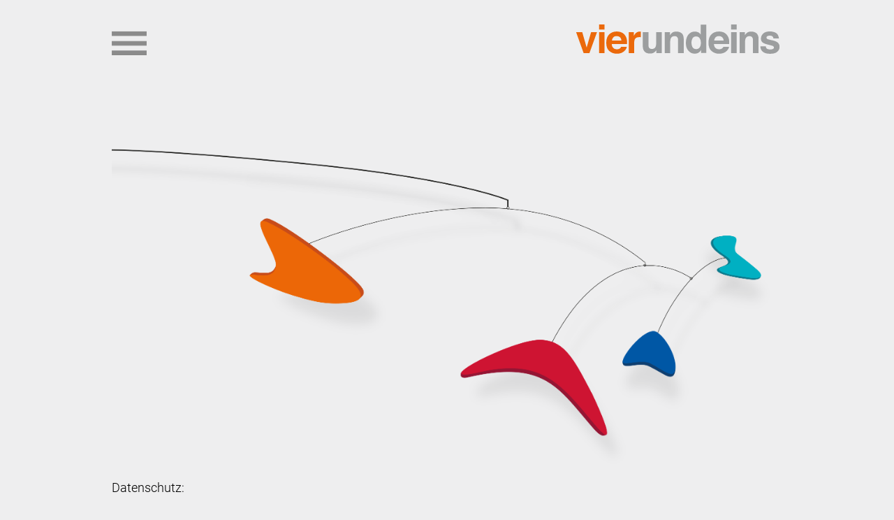

--- FILE ---
content_type: text/html
request_url: https://vierundeins.de/datenschutz.html
body_size: 6763
content:

<!DOCTYPE html PUBLIC "-//W3C//DTD XHTML 1.0 Transitional//EN" "http://www.w3.org/TR/xhtml1/DTD/xhtml1-transitional.dtd">
<html xmlns="http://www.w3.org/1999/xhtml"><head>
  <meta charset="UTF-8">
  


<head>
	<meta content="charset=utf-8">
	<title>vierundeins</title>
	<!--    <meta name="viewport" content="width=device-width; initial-scale=1.0; maximum-scale=1.0; user-scalable=0;">  -->



  
<meta name="robots" content="all" />
<meta name="date" content="2017" />
<meta name="author" content="vierundeins" />
<meta name="publisher" content="vierundeins" />
<meta name="description" content="">
<meta name="keywords" content="">
  


<link href="css/fonts.css" rel="stylesheet" type="text/css" />	
	
	
<script type="text/javascript" src="js/jquery-1.10.2.min.js"></script>



 
<meta name="format-detection" content="telephone=no"/>

     
<meta name="viewport" content="width=device-width,initial-scale=1.0">
 
 

 
 
 
 
 
  <style type="text/css">


	
	body,td,th {
	font-family: 'Roboto';
	font-weight:300;
	overflow:auto;
	background-color:#EEEEEF;
}



body {
  -webkit-font-smoothing: antialiased;
 
}

a:link {
	text-decoration: none;
	color:#000000;
	font-weight:300;
} 
a:visited {
	text-decoration: none;
	color:#000000;
	font-weight:300;
}
a:hover {
	text-decoration: none;
	color:#318C9A;
	font-weight:300;
}
a:active {
	text-decoration: none;
	color:#000000;
	font-weight:300;
}



.texte1 {
	font-family: 'Roboto';
	font-weight:300;
	font-size: 18px;
	line-height:160%;
	color:#000;
	}
	
.zentriert {
	font-family: 'Roboto';
	font-weight:300;
	font-size: 18px;
	line-height:160%;
	color:#000;
	text-align:center;
	}
	
.texte2 {
	font-family: 'Roboto';
	font-weight:300;
	font-size: 30px;
	line-height:180%;
	color:#000;
	}	

.texte-nesseins {
	font-family: 'Roboto';
	font-weight:300;
	font-size: 14px;
	line-height:160%;
	
	}




#obenkasten {
	position:fixed;
	width:960px;
	height:120px;
	left:50%;
	margin-left:-480px;
	top:0px;
	z-index:30;
	background-color:#EEEEEF;
	}
	
	
#obenkasten2 {
	position:fixed;
	width:100%;
	height:120px;
		top:0px;
	z-index:20;
	background-color:#EEEEEF;
	}
	
	
#logokasten {
	position:absolute;
	width:300px;
	right:0px;
	margin-top:30px;
	cursor: pointer;
	}

#kantekasten {
	position:fixed;
	width:100%;
	top:120px;
	z-index:30;
	display:none;
	}
	
	
	
	
	
	.navi {
	font-family: 'Roboto';
	font-weight:300;
	font-size: 14px;
	line-height:140%;
	color:#000;
	cursor: pointer;
	}
	
#navikasten {
	position: absolute;	
	height: 60px;
	margin-top: 120px;
	left: 0px;
	display:block;
	}
	
#hamburgerkasten {
	position: absolute;
	width:100px;	
	height: 150px;
	margin-top: 20px;
	left: 0px;
	display:block;
	}
	
#hamburgerkasten2 {
	position: absolute;
	width:220px;	
	height: 150px;
	top: 20px;
	left: 0px;
	background-color:#EEEEEF;
	display:none;
	}
	
	
#hamburgerkasten3 {
	position:fixed;
	width:100%;	
	height:1200px;
	top: 0px;
	left: 0px;
	background-color:#EEEEEF;
	opacity:0.9;
	z-index:28;
	display:none;
	}
	
	#hamburgerkasten3text {
	position:fixed;
	width:100%;	
	
	top: 180px;
	left: 0px;
	z-index:30;
	
	font-size: 24px;
	line-height:160%;
	display:none;
	}
	
	#hamburgerphone {
	position: absolute;
	width:60px;		
	margin-top: 10px;
	height: auto;
	
	left: 0px;
	display:none;
	background-color:#EEEEEF;
	}
	

	
	
#anker1, #anker2, #anker3, #anker4, #anker0 {
	position:relative;
	float:right;
	top:0px;
	margin-top:-140px;
	}	
	
	
	
	
	

#pfeil {
	position:relative;
	float:left;
	width:100%;
	height:auto;
	background-color: red;
	
	cursor: pointer;
}	
	
	
	
	
	
#masterkasten {
	position:absolute;
	width:960px;
	
	top:100px;
	left:50%;
	margin-left:-480px;
	z-index:10;
}


#bildkastenohne {
	position:relative;
	float:left;
	width:100%;
	height:auto;
	top:0px;
}

#bildkasten {
	position:relative;
	float:left;
	width:99%;
	height:auto;
	top:0px;
	display:block;
	border: 3px solid white;
}

#bildkasten50 {
	position:relative;
	float:left;
	width:48%;
	height:auto;
	top:0px;
	display:block;
	border: 3px solid white;
}

#bildkasten50leer {
	position:relative;
	float:left;
	width:48%;
	height:auto;
	top:0px;
	display:block;
}

#bildkasten50rechts {
	position:relative;
	float:left;
	width:48%;
	height:auto;
	top:0px;
	left:3%;
	display:block;
	border: 3px solid white;
}

#rechtslink, #rechtslink2 {
	position:relative;
	float:left;
	width:50%;
	height:auto;
	top:-10px;
	left:20px;
}

#linkslink, #linkslink2 {
	position:relative;
	float:left;
	width:50%;
	height:auto;
	top:-20px;
	left:0px;
}
	
#rechtslink, #linkslink	{
	display:block;
}
	
#rechtslink2, #linkslink2 {
	display:none;
}
	
	
	
#texxx {
	position:relative;
	float:left;
	width:100%;
	top:0px;
	left:0px;
	z-index:20;
}


#texxx50 {
	position:relative;
	float:left;
	width:230px;
	top:0px;
	left:0px;
	z-index:20;
}

	
	

#linie {
	position:relative;
	float:left;
	width:100%;
	height:auto;
	top:0px;
	border-bottom: 1px solid black;

}



	
	#foot {
	position:relative;
	float:left;
	width:100%;
	top:0px;
	left:0px;
	z-index:20;
	display:block;
	}
	
	#foot2 {
	position:relative;
	float:left;
	width:100%;
	top:0px;
	left:0px;
	z-index:20;
	display:none;
	}
	
	
	
	


	

	
	
@media (max-width: 1020px) {
	
	
		 
	#obenkasten {
	width:94%;
	left:2%;
	margin-left:0px;
	}
	
	#masterkasten {
	width:94%;
	left:2%;
	margin-left:0px;
} 



}



	@media (max-width: 880px) {
	
	
		 
	#obenkasten {
	width:94%;
	left:2%;
	margin-left:0px;
	}
	
	#masterkasten {
	width:94%;
	left:2%;
	margin-left:0px;
} 

#rechtslink, #linkslink	{
	display:none;
}
	
#rechtslink2, #linkslink2 {
	display:block;
}


#rechtslink, #rechtslink2 {
	top:-30px;
}

#linkslink, #linkslink2 {
	top:-35px;
}

}




@media (max-width: 640px) {
	
	
	#anker1, #anker2, #anker3, #anker4, #anker0 {
	margin-top:-90px;
	}
	
	
	#logokasten {
	width:230px;
	margin-top:12px;
	}
	
	
	
	#hamburgerkasten {
	display:none;
	}
	
	#hamburgerphone {
	display:block;
	}

	
	
	.navi {	
	font-size: 14px;
	}
	
	
	#obenkasten, #obenkasten2 {
	height:80px;
	}
	
	#masterkasten {
	top:50px;
	}
	
	#kantekasten {
	top:80px;
	}
	
	
	
	#bildkasten50 {
	width:100%;
	}
	
	#bildkasten50rechts {
	width:100%;
	left:0px;
	}
	
	#bildkasten50leer {
	width:0px;
	height:3px;
	top:0px;
}


#rechtslink, #rechtslink2 {
	width:100%;
	top:10px;
	left:0px;
}

#linkslink, #linkslink2 {
	width:100%;
	top:10px;
	left:0px;
}
	
	
	
	.texte1 {
	font-size: 15px;
	line-height:140%;
	}
	
.zentriert {
	font-size: 16px;
	line-height:160%;
	color:#000;
	text-align:center;
	}
	
.texte2 {
	font-size: 30px;
	}



#rechtslink, #linkslink	{
	display:none;
}
	
#rechtslink2, #linkslink2 {
	display:block;
}



	#foot {
	display:none;
	}
	
	#foot2 {
	display:block;
	}

}
	
	 

  </style>
  
  
  

</head>

 <div id="kantekasten">
<img src="images/kante.png" width="100%" />



</div>

<div id="obenkasten2"></div>







  
  
<div id="anker0" class="s0x"></div>

<div id="obenkasten">

<div  id="logokasten"  class="s0">
<a href="index.html#anker0"><img src="images/vierundeins-logo.svg" width="100%" /></a>
</div>



<div id="hamburgerphone">
<img src="images/hamburger.png"  width="50%"/>
</div>


<div id="hamburgerkasten">
<img src="images/hamburger.png"  width="50%"/>
</div>

<div id="hamburgerkasten2"  class="navi">
<a href="index.html#anker1">Walle Gairing</a> <br />
<a href="index.html#anker2">Maike Hansen</a> <br />
<a href="index.html#anker3">Stefanie Keller</a> <br /> 
<a href="index.html#anker4">Petra Schlütter</a><br />
	<img src="images/leer.png" width="100%" height="4px"/>
<a href="kontakt.html">Kontakt/Impressum</a>
	<img src="images/leer.png" width="100%" height="4px"/>
</div>

</div>







<div id="hamburgerkasten3"></div>
    
<div  id="hamburgerkasten3text"  class="navi  zentriert">
<a href="index.html">vierundeins</a>
<br /><br />
<a href="index.html#anker1">Walle Gairing</a> <br />
<a href="index.html#anker2">Maike Hansen</a> <br />
<a href="index.html#anker3">Stefanie Keller</a> <br /> 
<a href="index.html#anker4">Petra Schlütter</a><br />
	<img src="images/leer.png" width="100%" height="4px"/>
<a href="kontakt.html">Kontakt/Impressum</a>
<img src="images/leer.png" width="100%" height="4px"/>

</div>




 

<div id="masterkasten">


<div id="bildkastenohne">
<img src="images/mobilee2.png" width="100%" />
</div>





<div  id="texxx"  class="texte1"> 

Datenschutz:


<br />








   
</div>
   
     <img src="images/leer.png" width="100%" height="60px"/>
     
     
     
  
  
  
  



<br />
1. Datenschutz auf einen Blick<br /><br /><br />
	
Allgemeine Hinweise<br /><br />
Die folgenden Hinweise geben einen einfachen Überblick darüber, was mit Ihren personenbezogenen Daten passiert, wenn Sie unsere Website besuchen. Personenbezogene Daten sind alle Daten, mit denen Sie persönlich identifiziert werden können. Ausführliche Informationen zum Thema Datenschutz entnehmen Sie unserer unter diesem Text aufgeführten Datenschutzerklärung.<br /><br /><br />
	
Datenerfassung auf unserer Website<br /><br />
Wer ist verantwortlich für die Datenerfassung auf dieser Website?<br /><br />
Die Datenverarbeitung auf dieser Website erfolgt durch den Websitebetreiber. Dessen Kontaktdaten können Sie dem Impressum dieser Website entnehmen.<br /><br /><br />
	
Wie erfassen wir Ihre Daten?<br /><br />
Ihre Daten werden zum einen dadurch erhoben, dass Sie uns diese mitteilen. Hierbei kann es sich z.B. um Daten handeln, die Sie in ein Kontaktformular eingeben.<br /><br />
	
Andere Daten werden automatisch beim Besuch der Website durch unsere IT-Systeme erfasst. Das sind vor allem technische Daten (z.B. Internetbrowser, Betriebssystem oder Uhrzeit des Seitenaufrufs). Die Erfassung dieser Daten erfolgt automatisch, sobald Sie unsere Website betreten.<br /><br /><br />
	
	
Wofür nutzen wir Ihre Daten?<br /><br />
Ein Teil der Daten wird erhoben, um eine fehlerfreie Bereitstellung der Website zu gewährleisten. Andere Daten können zur Analyse Ihres Nutzerverhaltens verwendet werden.<br /><br /><br />
	
Welche Rechte haben Sie bezüglich Ihrer Daten?<br /><br />
Sie haben jederzeit das Recht unentgeltlich Auskunft über Herkunft, Empfänger und Zweck Ihrer gespeicherten personenbezogenen Daten zu erhalten. Sie haben außerdem ein Recht, die Berichtigung, Sperrung oder Löschung dieser Daten zu verlangen. Hierzu sowie zu weiteren Fragen zum Thema Datenschutz können Sie sich jederzeit unter der im Impressum angegebenen Adresse an uns wenden. Des Weiteren steht Ihnen ein Beschwerderecht bei der zuständigen Aufsichtsbehörde zu.<br /><br /><br />
	
2. Allgemeine Hinweise und Pflichtinformationen<br /><br />
Datenschutz<br /><br />
Die Betreiber dieser Seiten nehmen den Schutz Ihrer persönlichen Daten sehr ernst. Wir behandeln Ihre personenbezogenen Daten vertraulich und entsprechend der gesetzlichen Datenschutzvorschriften sowie dieser Datenschutzerklärung.<br /><br />
Wenn Sie diese Website benutzen, werden verschiedene personenbezogene Daten erhoben. Personenbezogene Daten sind Daten, mit denen Sie persönlich identifiziert werden können. Die vorliegende Datenschutzerklärung erläutert, welche Daten wir erheben und wofür wir sie nutzen. Sie erläutert auch, wie und zu welchem Zweck das geschieht.<br /><br />
Wir weisen darauf hin, dass die Datenübertragung im Internet (z.B. bei der Kommunikation per E-Mail) Sicherheitslücken aufweisen kann. Ein lückenloser Schutz der Daten vor dem Zugriff durch Dritte ist nicht möglich.
Hinweis zur verantwortlichen Stelle<br /><br /><br />
	
Die verantwortliche Stelle für die Datenverarbeitung auf dieser Website ist:<br /><br />
	
	
	
	
	<div  id="texxx50" >
<br />
Walle Gairing<br />
Bahrenfelder Str. 201a<br />
22765 Hamburg<br />
+49 4822 3648174<br />
<a href="mailto:info@vierundeins.de">info@vierundeins.de</a><br />
</div>
 

<div  id="texxx50" >
<br />
Maike Hansen<br />
Blumenstr. 23<br />
22301 Hamburg<br />
+49 40 63916176<br />
<a href="mailto:info@vierundeins.de">info@vierundeins.de</a><br />
</div>
 



 
<div  id="texxx50" >
<br />
Stefanie Keller<br />
Lutterothstr. 51<br />
20255 Hamburg<br />
+49 40 33426546<br />
<a href="mailto:info@vierundeins.de">info@vierundeins.de</a><br />
</div>
 

 
<div  id="texxx50" >
<br />
Petra Schlütter<br />
Teichstraße 4<br />
23558 Lübeck<br />
+49 451 5013718<br />
<a href="mailto:info@vierundeins.de">info@vierundeins.de</a><br />
</div>
	
	
     <img src="images/leer.png" width="100%" height="60px"/>


	
Verantwortliche Stelle ist die natürliche oder juristische Person, die allein oder gemeinsam mit anderen über die Zwecke und Mittel der Verarbeitung von personenbezogenen Daten (z.B. Namen, E-Mail-Adressen o. Ä.) entscheidet.<br /><br /><br />
	
Widerruf Ihrer Einwilligung zur Datenverarbeitung<br /><br />
Viele Datenverarbeitungsvorgänge sind nur mit Ihrer ausdrücklichen Einwilligung möglich. Sie können eine bereits erteilte Einwilligung jederzeit widerrufen. Dazu reicht eine formlose Mitteilung per E-Mail an uns. Die Rechtmäßigkeit der bis zum Widerruf erfolgten Datenverarbeitung bleibt vom Widerruf unberührt.<br /><br /><br />
	
Beschwerderecht bei der zuständigen Aufsichtsbehörde<br /><br />
Im Falle datenschutzrechtlicher Verstöße steht dem Betroffenen ein Beschwerderecht bei der zuständigen Aufsichtsbehörde zu. Zuständige Aufsichtsbehörde in datenschutzrechtlichen Fragen ist der Landesdatenschutzbeauftragte des Bundeslandes, in dem unser Unternehmen seinen Sitz hat. Eine Liste der Datenschutzbeauftragten sowie deren Kontaktdaten können folgendem Link entnommen werden: https://www.bfdi.bund.de/<br />DE/Infothek/Anschriften_Links/anschriften_linksnode. html.<br /><br /><br />
	
	
Recht auf Datenübertragbarkeit<br /><br />
Sie haben das Recht, Daten, die wir auf Grundlage Ihrer Einwilligung oder in Erfüllung eines Vertrags automatisiert verarbeiten, an sich oder an einen Dritten in einem gängigen, maschinenlesbaren Format aushändigen zu lassen. Sofern Sie die direkte Übertragung der Daten an einen anderen Verantwortlichen verlangen, erfolgt dies nur, soweit es technisch machbar ist.<br /><br /><br />
	
Auskunft, Sperrung, Löschung<br /><br />
Sie haben im Rahmen der geltenden gesetzlichen Bestimmungen jederzeit das Recht auf unentgeltliche Auskunft über Ihre gespeicherten personenbezogenen Daten, deren Herkunft und Empfänger und den Zweck der Datenverarbeitung und ggf. ein Recht auf Berichtigung, Sperrung oder Löschung dieser Daten. Hierzu sowie zu weiteren Fragen zum Thema personenbezogene Daten können Sie sich jederzeit unter der im Impressum angegebenen Adresse an uns wenden.<br /><br /><br />
	
Widerspruch gegen Werbe-Mails<br /><br />
Der Nutzung von im Rahmen der Impressumspflicht veröffentlichten Kontaktdaten zur Übersendung von nicht ausdrücklich angeforderter Werbung und Informationsmaterialien wird hiermit widersprochen. Die Betreiber der Seiten behalten sich ausdrücklich rechtliche Schritte im Falle der unverlangten Zusendung von Werbeinformationen, etwa durch Spam-E-Mails, vor.<br /><br /><br />
	
	
3. Datenerfassung auf unserer Website<br /><br />
	
Server-Log-Dateien<br /><br />
	
Der Provider der Seiten erhebt und speichert automatisch Informationen in so genannten Server-Log-Dateien, die Ihr Browser automatisch an uns übermittelt. Dies sind:<br /><br />
•	Browsertyp und Browserversion<br />
•	verwendetes Betriebssystem<br />
•	Referrer URL<br />
•	Hostname des zugreifenden Rechners<br />
•	Uhrzeit der Serveranfrage<br />
•	IP-Adresse<br /><br />
	
Eine Zusammenführung dieser Daten mit anderen Datenquellen wird nicht vorgenommen.<br /><br />
Die Erfassung dieser Daten erfolgt auf Grundlage von Art. 6 Abs. 1 lit. f DSGVO. Der Webseitenbetreiber hat ein berechtigtes Interesse an der technisch fehlerfreien Darstellung und der Optimierung seiner Webseite – hierzu müssen die Server-Log-Files erfasst werden.<br /><br /><br />
	
	
4. Plugins und Tools<br /><br />
	
Google Web Fonts<br /><br />
Diese Seite nutzt zur einheitlichen Darstellung von Schriftarten so genannte Web Fonts, die von Google bereitgestellt werden. Beim Aufruf einer Seite lädt Ihr Browser die benötigten Web Fonts in ihren Browsercache, um Texte und Schriftarten korrekt anzuzeigen.<br /><br />
Zu diesem Zweck muss der von Ihnen verwendete Browser Verbindung zu den Servern von Google aufnehmen. Hierdurch erlangt Google Kenntnis darüber, dass über Ihre IP-Adresse unsere Website aufgerufen wurde. Die Nutzung von Google Web Fonts erfolgt im Interesse einer einheitlichen und ansprechenden Darstellung unserer Online-Angebote. Dies stellt ein berechtigtes Interesse im Sinne von Art. 6 Abs. 1 lit. f DSGVO dar.<br /><br />
Wenn Ihr Browser Web Fonts nicht unterstützt, wird eine Standardschrift von Ihrem Computer genutzt.<br /><br />
Weitere Informationen zu Google Web Fonts finden Sie unter https://developers.google.com/fonts/faq und in der Datenschutzerklärung von Google: https://www.google.com/policies/privacy/.
 <br /><br /></span>
<br /><br /><br />
<span class="texte-nesseins">Design/Programmierung: <a target="_blank" href="http://www.nesseins.de">www.nesseins.de</span></a>




	
	 <img src="images/leer.png" width="100%" height="90px"/>
  
    <div  id="texxx"  class="zentriert  s0">
<img src="images/pfeil.png" width="40px" />
</div>
  
  
  <img src="images/leer.png" width="100%" height="30px"/>
  <div id="linie"></div>  
  <img src="images/leer.png" width="100%" height="20px"/>
  
  
  

 

<div  id="foot"  class="zentriert">
© 2017 vierundeins &nbsp;&nbsp;&nbsp; | &nbsp;&nbsp;&nbsp; Walle Gairing &nbsp; Maike Hansen &nbsp; Stefanie Keller &nbsp; Petra Schlütter</a>
<br /><br /><br />

	</div>
	
	
	
	


<div  id="foot2"  class="zentriert">
© 2017 vierundeins
<br />
Walle Gairing &nbsp; Maike Hansen <br /> Stefanie Keller &nbsp; Petra Schlütter
<br /><br /><br />

<span class="texte-nesseins">Haftungsausschluss:<br />
Mit Ausnahme der hier angegebenen persönlichen Websites übernehmen wir trotz sorgfältiger inhaltlicher Kontrolle zum Zeitpunkt der Linksetzung keine Haftung für die Inhalte weiterer externer Links. Für den Inhalt dieser Links sind ausschließlich deren Betreiber verantwortlich.</span>
<br /><br /><br />
<span class="texte-nesseins">Design/Programmierung: <a target="_blank" href="http://www.nesseins.de">www.nesseins.de</span></a>
</div>



	<img src="images/leer.png" width="100%" height="430px"/>
  
 </div> 
 

 
 
 
 
 
 
 
 
 
 
 
 
 
     <script>
$(document).ready(function(){
		
    $("#hamburgerkasten").mouseover(function(){
		
		$("#hamburgerkasten").css("display", "none");
		$("#hamburgerkasten2").css("display", "block");
	});
	
	
	$("#hamburgerkasten2").mouseout(function(){
		
		$("#hamburgerkasten").css("display", "block");
		$("#hamburgerkasten2").css("display", "none");
	});
	
		
		
	$("#hamburgerphone").click(function(){
		
		$("#hamburgerkasten3").css("display", "block");
		$("#hamburgerkasten3text").css("display", "block");
	});
	
	
	$("#hamburgerkasten3text").click(function(){
		
		$("#hamburgerkasten3").css("display", "none");
		$("#hamburgerkasten3text").css("display", "none");
	});
	
	
		$("#logokasten").click(function(){
		
		$("#hamburgerkasten3").css("display", "none");
		$("#hamburgerkasten3text").css("display", "none");
	});
	
	
});
</script>



<script>
$(window).bind('resize', function () {
	
	
		$("#hamburgerkasten3").css("display", "none");
		$("#hamburgerkasten3text").css("display", "none");
	
		
});
 
</script>







<!--------------------- jQuery animiertes scrollen-------------------> 
	<script>
	/**  
		scroll to element function
	**/
		function scrollToElement(selector, time, verticalOffset) {
			time = typeof(time) != 'undefined' ? time : 500;
			verticalOffset = typeof(verticalOffset) != 'undefined' ? verticalOffset : 0;
			element = $(selector);
			offset = element.offset();
			offsetTop = offset.top + verticalOffset;
			$('html, body').animate({
				scrollTop: offsetTop
			}, time);			
		}
		
	/** document ready **/		
		$(document).ready(function() {
			
			
				$('.s0').bind( 'mouseup touchmove', function(e){
					e.preventDefault();
					scrollToElement('.s0x', 300);
				});
			
					
				$('.s1').bind( 'mouseup touchmove', function(e){
					e.preventDefault();
					scrollToElement('.s1x', 300);
				});
				
				
				$('.s2').bind( 'mouseup touchmove', function(e){
					e.preventDefault();
					scrollToElement('.s2x', 300);
				});
				
				$('.s3').bind( 'mouseup touchmove', function(e){
					e.preventDefault();
					scrollToElement('.s3x', 300);
				});
				
				$('.s4').bind( 'mouseup touchend', function(e){
					e.preventDefault();
					scrollToElement('.s4x', 300);
				});
			
		});
	</script> 

 
<script>
//====Einblendung Nav-Leiste bei Position größer 450px ===============

	  $(window).on('scroll',function() {
		var scrolltop = $(this).scrollTop();

		if(scrolltop >= 100) {
		  $('#kantekasten, #up').fadeIn(300);
		}
		else if(scrolltop <= 100) {
		  $('#kantekasten, #up').fadeOut(300);
		}
	  });


</script> 

</body>
</html>

--- FILE ---
content_type: image/svg+xml
request_url: https://vierundeins.de/images/vierundeins-logo.svg
body_size: 3836
content:
<?xml version="1.0" encoding="utf-8"?>
<!-- Generator: Adobe Illustrator 19.1.0, SVG Export Plug-In . SVG Version: 6.00 Build 0)  -->
<svg version="1.1" id="Ebene_1" xmlns="http://www.w3.org/2000/svg" xmlns:xlink="http://www.w3.org/1999/xlink" x="0px" y="0px"
	 viewBox="0 0 361.3 60.3" style="enable-background:new 0 0 361.3 60.3;" xml:space="preserve">
<style type="text/css">
	.st0{clip-path:url(#SVGID_2_);fill:#9C9E9F;}
	.st1{clip-path:url(#SVGID_2_);fill:#EB690B;}
</style>
<g>
	<defs>
		<rect id="SVGID_1_" x="5.8" y="6.1" width="351" height="50.6"/>
	</defs>
	<clipPath id="SVGID_2_">
		<use xlink:href="#SVGID_1_"  style="overflow:visible;"/>
	</clipPath>
	<path class="st0" d="M323.6,43.9c0,3.7,1.4,6.8,4.1,9.2c2.7,2.4,6.9,3.6,12.6,3.6c5.6,0,9.7-1.1,12.4-3.4c2.7-2.3,4-5.2,4-8.8
		c0-2.7-0.9-5-2.8-6.8c-1.9-1.8-4.7-3.1-8.5-4c-5.7-1.2-9-2.1-9.9-2.6c-0.9-0.5-1.4-1.3-1.4-2.4c0-0.9,0.4-1.6,1.3-2.3
		c0.9-0.6,2.4-1,4.4-1c2.5,0,4.3,0.6,5.3,1.9c0.6,0.7,0.9,1.7,1,2.9h9.5c-0.4-4.4-2.1-7.6-4.9-9.4c-2.9-1.8-6.6-2.7-11.1-2.7
		c-4.8,0-8.5,1.2-11.1,3.6c-2.6,2.4-3.9,5.3-3.9,8.6c0,2.8,0.8,5,2.5,6.5c1.7,1.5,4.6,2.8,8.7,3.8c5.7,1.4,9,2.3,9.9,2.9
		c0.9,0.6,1.3,1.4,1.3,2.4c0,1.1-0.6,1.9-1.7,2.5c-1.1,0.6-2.6,0.8-4.5,0.8c-3.2,0-5.4-0.6-6.6-1.9c-0.7-0.7-1.1-1.9-1.3-3.6H323.6z
		 M307.7,18.3c-3,0-5.4,0.7-7.4,2.2c-1.1,0.8-2.2,2.2-3.4,4v-5.3h-9.2v36.2h9.5V35.8c0-2.2,0.3-4.1,0.9-5.5c1.2-2.7,3.4-4.1,6.6-4.1
		c2.6,0,4.4,0.9,5.3,2.8c0.5,1,0.8,2.5,0.8,4.4v22h9.7V31c0-4.5-1.2-7.8-3.6-9.8C314.5,19.3,311.5,18.3,307.7,18.3 M273,55.5h9.6
		V19.2H273V55.5z M282.6,6.1H273v8.7h9.6V6.1z M252.1,18.2c-5.3,0-9.6,1.7-13,5c-3.3,3.4-5,8.2-5,14.4c0,6.7,1.8,11.5,5.5,14.5
		c3.7,3,7.9,4.5,12.8,4.5c5.8,0,10.4-1.8,13.6-5.3c2.1-2.2,3.3-4.4,3.5-6.6h-9.7c-0.6,1.1-1.2,1.9-2,2.5c-1.3,1.1-3.1,1.7-5.3,1.7
		c-2,0-3.8-0.5-5.2-1.4c-2.4-1.5-3.6-4-3.8-7.6h26.4c0-3.1-0.1-5.5-0.3-7.2c-0.4-2.8-1.4-5.3-2.9-7.5c-1.6-2.4-3.7-4.2-6.3-5.4
		C258.1,18.8,255.2,18.2,252.1,18.2 M252.1,26.1c2.2,0,4.1,0.7,5.6,2c1.5,1.3,2.4,3.2,2.5,5.7h-16.3c0.3-2.4,1.2-4.2,2.5-5.6
		C247.8,26.7,249.6,26.1,252.1,26.1 M212.8,48.6c-2.7,0-4.7-1-6-3c-1.3-2-2-4.7-2-8c0-3.1,0.6-5.7,1.9-7.8c1.3-2.1,3.3-3.1,6.1-3.1
		c1.8,0,3.4,0.6,4.8,1.7c2.2,1.9,3.4,5.1,3.4,9.5c0,3.2-0.7,5.8-2.1,7.8C217.6,47.6,215.5,48.6,212.8,48.6 M210.8,18.3
		c-4.8,0-8.6,1.8-11.4,5.3c-2.8,3.5-4.3,8.4-4.3,14.6c0,5.4,1.4,9.8,4.3,13.2c2.9,3.4,6.5,5.1,10.7,5.1c2.6,0,4.7-0.5,6.5-1.5
		s3.3-2.5,4.6-4.7v5h9.2v-49h-9.6v17.3c-1.1-1.7-2.4-3-4.2-4C214.9,18.8,213,18.3,210.8,18.3 M178.6,18.3c-3,0-5.4,0.7-7.4,2.2
		c-1.1,0.8-2.2,2.2-3.4,4v-5.3h-9.2v36.2h9.5V35.8c0-2.2,0.3-4.1,0.9-5.5c1.2-2.7,3.4-4.1,6.6-4.1c2.6,0,4.4,0.9,5.3,2.8
		c0.5,1,0.8,2.5,0.8,4.4v22h9.7V31c0-4.5-1.2-7.8-3.6-9.8C185.4,19.3,182.3,18.3,178.6,18.3 M120.7,19.2v21.9c0,4.1,0.5,7.3,1.6,9.4
		c1.9,3.9,5.5,5.8,10.8,5.8c1.9,0,3.5-0.2,4.9-0.7c1.4-0.5,2.8-1.4,4.3-2.7c0.5-0.4,0.9-0.9,1.3-1.5c0.4-0.6,0.6-0.9,0.7-1v5.1h9.2
		V19.2h-9.6v19.7c0,2.3-0.3,4.2-0.9,5.6c-1.2,2.6-3.4,3.9-6.6,3.9c-2.5,0-4.2-0.9-5.1-2.8c-0.5-1-0.7-2.6-0.7-4.7V19.2H120.7z"/>
	<path class="st1" d="M116.2,18.3c-2.8,0-5.1,0.7-6.9,2.2c-1.1,0.9-2.4,2.5-3.8,5v-6.3h-9v36.3h9.5V38.1c0-2.9,0.4-5.1,1.1-6.5
		c1.3-2.5,3.9-3.7,7.7-3.7c0.3,0,0.7,0,1.1,0c0.5,0,1,0.1,1.6,0.1v-9.7c-0.4,0-0.7,0-0.8-0.1C116.6,18.3,116.4,18.3,116.2,18.3
		 M75.8,18.2c-5.3,0-9.6,1.7-13,5c-3.3,3.4-5,8.2-5,14.4c0,6.7,1.8,11.5,5.5,14.5c3.7,3,7.9,4.5,12.8,4.5c5.8,0,10.4-1.8,13.6-5.3
		c2.1-2.2,3.3-4.4,3.5-6.6h-9.7c-0.6,1.1-1.2,1.9-1.9,2.5c-1.4,1.1-3.1,1.7-5.3,1.7c-2,0-3.8-0.5-5.2-1.4c-2.4-1.5-3.6-4-3.8-7.6
		h26.4c0-3.1-0.1-5.5-0.3-7.2c-0.4-2.8-1.4-5.3-2.9-7.5c-1.6-2.4-3.7-4.2-6.3-5.4C81.8,18.8,79,18.2,75.8,18.2 M75.8,26.1
		c2.2,0,4.1,0.7,5.6,2c1.5,1.3,2.4,3.2,2.5,5.7H67.6c0.3-2.4,1.2-4.2,2.5-5.6C71.5,26.7,73.4,26.1,75.8,26.1 M45.3,55.5h9.6V19.2
		h-9.6V55.5z M54.9,6.1h-9.6v8.7h9.6V6.1z M24,45.9l-7.6-26.7H5.8l13,36.3h10l13.1-36.3H31.7L24,45.9z"/>
</g>
</svg>
